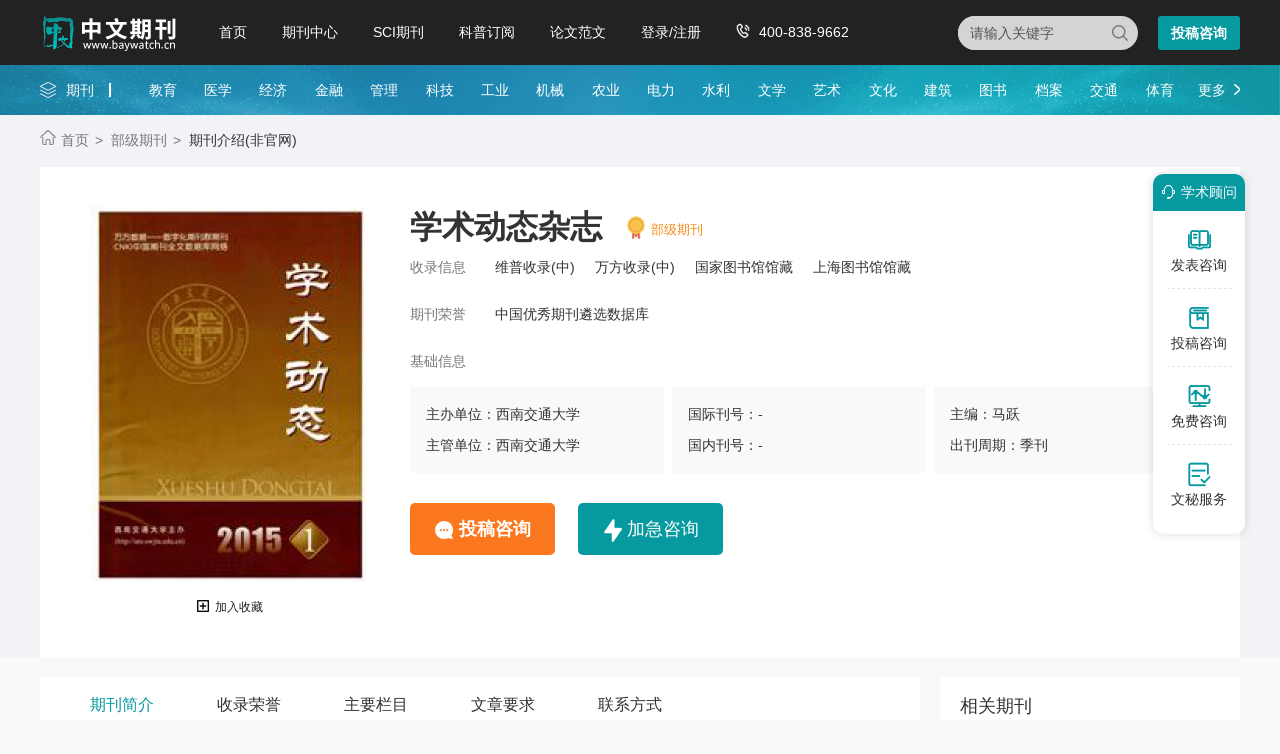

--- FILE ---
content_type: text/html
request_url: https://www.baywatch.cn/zazhi/xsdt.html
body_size: 6427
content:
<!doctype html>
<html>
<head>
	
	<title>学术动态杂志社网站-中文期刊网</title>
	<meta name="keywords" content="学术动态杂志社,学术动态编辑部,学术动态投稿邮箱" />
	<meta name="description" content="《学术动态》主要栏目有文献综述、简报、研究报告、专题研究等，丰富的内容使您能够自由地遨游在知识的海洋里，了解最新趋势。" />
	
	<meta charset="utf-8">
<meta name="referrer" content="origin">
<meta name="format-detection" content="telephone=no">
<link rel="stylesheet" type="text/css" href="https://www.baywatch.cn/theme/baywatch.cn/default/static/css/base_bawcn.css" />
<script type="text/javascript" src="https://www.baywatch.cn/theme/baywatch.cn/default/static/js/pub.js"></script>
<script type="text/javascript" src="https://www.baywatch.cn/theme/baywatch.cn/default/static/js/common.js"></script>
<script type="text/javascript">app.uri='';app.root='https://www.baywatch.cn';app.theme='https://www.baywatch.cn/theme/baywatch.cn/default';</script>
<script type="text/javascript">var site_root = 'https://www.baywatch.cn';</script>	
</head>
<body class="container gray-body">
	
	
<div class="baw-index-menu baw-content-menu">
	<div class="w1200 after-clear">
		<div class="menu-logo l">
			<a href="https://www.baywatch.cn/" title="中文期刊网首页"></a>
		</div>
		<div class="menu-item l menu-item2">
			<ul class="after-clear">
				<li><a href="https://www.baywatch.cn/" title="中文期刊网" looyu_bound="1">首页</a></li>
				<li><a href="https://www.baywatch.cn/zazhi/" title="期刊中心" looyu_bound="1">期刊中心</a></li>
				<li><a href="https://www.baywatch.cn/sci/" title="SCI期刊" looyu_bound="1">SCI期刊</a></li>
				<li><a href="https://www.baywatch.cn/dingyue/" title="科普订阅" looyu_bound="1">科普订阅</a></li>
				<!-- <li><a href="https://www.baywatch.cn/vip/sci.html" title="投稿指南" looyu_bound="1">投稿指南</a></li> -->
				<li><a href="https://www.baywatch.cn/article/" title="论文范文" looyu_bound="1">论文范文</a></li>
				<li><a href="javascript:;" onclick="ajaxlogin();" title="登录/注册" res="ajaxlogin" class="red login" looyu_bound="1">登录/注册</a></li>
				<li class="baw_menu_tel">400-838-9662</li>
			</ul>
		</div>
		<div class="menu-zx r after-clear">
			<a href="javascript:;" onclick="openChat();return false;" class="btn-common btn-mfzx l">投稿咨询</a>
		</div>
		<div class="middle-search r">
			<form class="search-form" action="https://www.baywatch.cn/s.html" method="get">
				<input type="hidden" name="t" value="1">
				<div class="search-input">
					<div class="l">
						<select class="t" name="t">
							<option value="1">杂志</option>
						</select>
						<input type="text" class="q w" name="q" autocomplete="off" placeholder="请输入关键字" value="" maxlength="50">
					</div>
					<div class="r"><input type="submit" class="s" value="" onclick="if($('.w').val()==0){return false;}"></div>
				</div>
			</form>
		</div>
	</div>
</div>
<div class="baw-header-banner baw-content-banner">
	<div class="baw-header-qklist">
		<div class="box-item scroll w1200 after-clear">
			<div class="l hoveropacity">
				<a href="https://www.baywatch.cn/zazhi/" title="期刊中心" target="_blank">期刊</a>
			</div>
			<div class="r hoveropacity">
				<p>
					
					
					<a href="https://www.baywatch.cn/zazhi/jiaoyu/" target="_blank" title="教育">教育</a>
					
					<a href="https://www.baywatch.cn/zazhi/yixue/" target="_blank" title="医学">医学</a>
					
					<a href="https://www.baywatch.cn/zazhi/jingji/" target="_blank" title="经济">经济</a>
					
					<a href="https://www.baywatch.cn/zazhi/jinrong/" target="_blank" title="金融">金融</a>
					
					<a href="https://www.baywatch.cn/zazhi/guanli/" target="_blank" title="管理">管理</a>
					
					<a href="https://www.baywatch.cn/zazhi/keji/" target="_blank" title="科技">科技</a>
					
					<a href="https://www.baywatch.cn/zazhi/gongye/" target="_blank" title="工业">工业</a>
					
					<a href="https://www.baywatch.cn/zazhi/jixie/" target="_blank" title="机械">机械</a>
					
					<a href="https://www.baywatch.cn/zazhi/nongye/" target="_blank" title="农业">农业</a>
					
					<a href="https://www.baywatch.cn/zazhi/dianli/" target="_blank" title="电力">电力</a>
					
					<a href="https://www.baywatch.cn/zazhi/shuili/" target="_blank" title="水利">水利</a>
					
					<a href="https://www.baywatch.cn/zazhi/wenxue/" target="_blank" title="文学">文学</a>
					
					<a href="https://www.baywatch.cn/zazhi/yishu/" target="_blank" title="艺术">艺术</a>
					
					<a href="https://www.baywatch.cn/zazhi/wenhua/" target="_blank" title="文化">文化</a>
					
					<a href="https://www.baywatch.cn/zazhi/jianzhu/" target="_blank" title="建筑">建筑</a>
					
					<a href="https://www.baywatch.cn/zazhi/tushu/" target="_blank" title="图书">图书</a>
					
					<a href="https://www.baywatch.cn/zazhi/dangan/" target="_blank" title="档案">档案</a>
					
					<a href="https://www.baywatch.cn/zazhi/jiaotong/" target="_blank" title="交通">交通</a>
					
					<a href="https://www.baywatch.cn/zazhi/tiyu/" target="_blank" title="体育">体育</a>
					
					
					<a href="https://www.baywatch.cn/zazhi/" title="期刊中心" target="_blank" class="btn-head-more r">更多</a>
				</p>
			</div>
		</div>
	</div>
</div>

	<!-- 上部分 -->
	<div class="baw-detail-top">
		<!--面包屑-->
		<div class="breadcrumbs hoveropacity">
			<div class="w1200">
				<a href="https://www.baywatch.cn/" title="中文期刊网">首页</a>			
				<!-- <a href="https://www.baywatch.cn/zazhi/" title="期刊导航">期刊导航</a>
				
				<a href="https://www.baywatch.cn/zazhi/jiaoyu/" title="教育期刊">教育期刊</a>
				 -->
				
				<a href="https://www.baywatch.cn/zazhi/guojiajie/" title="部级期刊">部级期刊</a>
				
				<span>期刊介绍(非官网)</span>
			</div>
		</div>
		
		
		<div class="baw-qk-details after-clear w1200">
	<div class="l left-img hoverimg dlicar">
		<img src="/upload/thumbnail/image/202305/24/27485_1285e.jpg_280x378.jpg" alt="学术动态" />
		<a href="javascript:;" title="加入收藏" res="favorite" aid=194045 class="btn_collect"><i class="jrsc"></i><span>加入收藏</span></a>
	</div>
	<div class="l right-info">
		<h1 title="学术动态杂志" class="baw_qkname">学术动态杂志</h1>
		
		<a target="_blank" href="https://www.baywatch.cn/zazhi/guojiajie/" title="部级期刊" class="baw_qkjb">部级期刊</a>
		
		<div class="clear"></div>
		
		
		<div class="list after-clear">
			<span class="l">收录信息</span>
			<ul class="l after-clear">
				
				<li><a target="_blank" href="https://www.baywatch.cn/zazhi/weipushoulu/" title="维普收录(中)">维普收录(中)</a></li>
				
				<li><a target="_blank" href="https://www.baywatch.cn/zazhi/wanfangshoulu/" title="万方收录(中)">万方收录(中)</a></li>
				
				<li><a target="_blank" href="https://www.baywatch.cn/zazhi/guojiatushuguan/" title="国家图书馆馆藏">国家图书馆馆藏</a></li>
				
				<li><a target="_blank" href="https://www.baywatch.cn/zazhi/shanghaitushuguan/" title="上海图书馆馆藏">上海图书馆馆藏</a></li>
				
			</ul>
		</div>
		
		
		<div class="list after-clear">
			<span class="l">期刊荣誉</span>
			<ul class="l after-clear">
				
				<li><a target="_blank" href="https://www.baywatch.cn/zazhi/" title="中国优秀期刊遴选数据库">中国优秀期刊遴选数据库</a></li>
				
			</ul>
		</div>
		
		<div class="list list2 after-clear">
			<span class="l">基础信息</span>
			<ul class="l">
				<li title="主办单位：西南交通大学">主办单位：西南交通大学</li>
				<li title="主管单位：西南交通大学">主管单位：西南交通大学</li>
			</ul>
			<ul class="l">
				<li title="国际刊号：-">国际刊号：-</li>
				<li title="国内刊号：-">国内刊号：-</li>
			</ul>
			<ul class="l">
				<li title="主编：马跃">主编：马跃</li>
				<li title="出刊周期：季刊">出刊周期：季刊</li>
			</ul>
		</div>
		<div class="btn-groups hoveropacity">
			
			<a href="javascript:;" onclick="openChat();return false;" class="btn-common btn1">投稿咨询</a>
			<a href="javascript:;" onclick="openChat();return false;" class="btn-common btn3">加急咨询</a>
			
			
		</div>
	</div>
</div>
	</div>
	<div class="baw-detail-bottom after-clear w1200">
		<div class="left-panel l">
			<div class="baw-tabs">
				
				<a href="javascript:void(0);" class="tabs-active" anchor=".baw-qk-qkjj">期刊简介</a>
				
				
				<a href="javascript:void(0);" anchor=".baw-qk-slry">收录荣誉</a>
				
				
				<a href="javascript:void(0);" anchor=".baw-qk-zylm">主要栏目</a>
				
				
				
				
				<a href="javascript:void(0);" anchor=".baw-qk-wzyq">文章要求</a>
				
				
				<a href="javascript:void(0);" anchor=".baw-qk-lxfs">联系方式</a>
				
			</div>
			<div class="baw-qkjj">
				<div class="c-info-box">
					<ul class="after-clear">
						
						<li>出版地区：四川</li>
						<li>开本尺寸：A4</li>
						
						<li>语言种类：中文&nbsp;</li>
						
						
						
					</ul>
				</div>
				<!-- 期刊简介 -->
				
				<h3 class="baw-qk-qkjj">期刊简介</h3>
				<div class="article-box">
				<p>
	《学术动态》主要栏目有文献综述、简报、研究报告、专题研究等，丰富的内容使您能够自由地遨游在知识的海洋里，了解最新趋势。
</p>
<p>
	《学术动态》杂志是一份专注于学术界最新动态和前沿研究成果的综合性刊物。该杂志致力于推动学术交流和知识传播，为广大学术研究者和读者提供最新的学术信息和知识更新。《学术动态》杂志的读者主要包括学术界的教授、研究人员、研究生以及对学术研究领域感兴趣的读者。杂志的目标是为读者提供高质量、专业性的学术论文、研究报告、评论和综述，以及相关学术活动、学术会议等信息。杂志的内容广泛而深入，涵盖各个学科领域，包括但不限于自然科学、社会科学、工程技术、医学健康等。它不仅报道学术界的最新研究成果和突破性发现，还聚焦热点问题和前沿领域，提供学术界的新观点、新理论和新方法。
</p>
<p>
	《学术动态》杂志注重学术质量和学术权威性，每篇文章都经过精心挑选和严格审稿，确保内容准确、有深度。杂志邀请国内外知名学者和专家撰写文章，分享他们在各自学科领域的研究成果和专业见解。同时，杂志也鼓励年轻学者和新兴学科的研究者展示自己的研究成果，提供平等的学术交流平台。《学术动态》杂志是一份知名学术期刊，为广大学术研究者和读者提供了解学术界最新动态和前沿研究成果的平台。通过该杂志，读者能够获取到最新的学术信息和知识更新，促进学术交流和学术研究的发展。
</p>
				</div>
				
				
				<!-- 收录、荣誉 -->
				
				<h3 class="baw-qk-slry">收录、荣誉</h3>
				<div>
					
					<h6>收录情况：</h6>
					<div>
						<p>
						
							<a target="_blank" href="https://www.baywatch.cn/zazhi/weipushoulu/" title="维普收录(中)">维普收录(中)</a>、
						
							<a target="_blank" href="https://www.baywatch.cn/zazhi/wanfangshoulu/" title="万方收录(中)">万方收录(中)</a>、
						
							<a target="_blank" href="https://www.baywatch.cn/zazhi/guojiatushuguan/" title="国家图书馆馆藏">国家图书馆馆藏</a>、
						
							<a target="_blank" href="https://www.baywatch.cn/zazhi/shanghaitushuguan/" title="上海图书馆馆藏">上海图书馆馆藏</a>、
						
						</p>
					</div>
					
					
					<h6>期刊荣誉：</h6>
					<div>
						<p>
						
							<a target="_blank" href="https://www.baywatch.cn/zazhi/" title="中国优秀期刊遴选数据库">中国优秀期刊遴选数据库</a>、
						
						</p>
					</div>
					
				</div>
				
				
				<!-- 主要栏目 -->
				
				<h3 class="baw-qk-zylm">主要栏目</h3>
				<div><p>文献综述、简报、研究报告、专题研究</p></div>
				
				<!-- 部分目录 -->
				
				
				
				
				<!-- 文章要求 -->
				
				<h3 class="baw-qk-wzyq">文章要求</h3>
				<div>
					<p>1、文章标题要简短，能概括中心思想，一般不超过20个汉字，必要时加副标题</p>
					<p>2、正文应层次清楚，行文规范，方便阅读，字数一般以2500-8000字为宜，重要稿件可不受此限制</p>
					<p>3、题目下面均应写作者姓名、单位名称、所在城市、邮编，多位作者分别列出上述信息</p>
					<p>4、来稿必须附有100-300字的内容摘要和3－5个关键词</p>
					<p>5、如文章获得基金项目资助，以[基金项目]作为标识，并注明基金项目名称和编号</p>
					<p>6、正文中图表主要是文字难以表达清楚的内容，图表应设计合理，先后分别给出图表序号</p>
					<p>7、来稿请注明姓名、性别、籍贯、出生年月、学历、职称、工作单位、联系电话、详细邮寄地址</p>
					<p>8、编辑部有权对稿件进行修删，不同意请在稿件中声明</p>
					<p>9、请勿一稿多投，发现一稿多投者，一切不良后果由作者承担</p>
					<p>10、若不能被录用，恕不退稿，请作者自留底稿，不同意上述稿件处理方式的作者请转投他刊</p>
					<p>11、本站并非学术动态杂志社和学术动态编辑部官方网站</p>
				</div>
				
				
				<!-- 联系方式 -->
				
				<h3 class="baw-qk-lxfs">联系方式</h3>
				<div>
					
					<p>地&emsp;&emsp;址：四川省成都市二环路北一段111号西南交通大学行政办公楼科研处</p>	
					
					
					<p>邮政编码：610031</p>
					
				</div>
				
				
				<div class="box-page after-clear">
					<div class="l">
						<p>上一本<a href="https://www.baywatch.cn/zazhi/cqsc.html" title="重庆水产" class="dsart-right">重庆水产</a></p>
						<p>下一本<a href="https://www.baywatch.cn/zazhi/shljhg.html" title="上海氯碱化工">上海氯碱化工</a></p>
					</div>
					<div class="r">
						<a href="https://www.baywatch.cn/zazhi/" title="期刊列表">期刊列表</a>
						<a href="https://www.baywatch.cn/" title="中文期刊网">返回首页</a>
					</div>
				</div>
			</div>
			
			<!-- 杂志订阅 -->
			
			
			<!-- 关键词阅读 -->
			





<div class="baw-qk-keyread">
	<h6>关键词阅读</h6>
	<ul class="after-clear">
		
		<li>
			<a target="_blank" href="https://www.baywatch.cn/a/qikandaohang/jiaoyuqikan/20111024/855.html" title="教育理论与实践杂志">
				<h5>教育理论与实践</h5>
				<p>主办单位：山西省教育科学研究院</p>
			</a>	
		</li>
		
		<li>
			<a target="_blank" href="https://www.baywatch.cn/a/qikandaohang/shehuikexue/2011/1024/857.html" title="江苏社会科学杂志">
				<h5>江苏社会科学</h5>
				<p>主办单位：江苏省哲学社会科学界联合会</p>
			</a>	
		</li>
		
		<li>
			<a target="_blank" href="https://www.baywatch.cn/a/qikandaohang/shehuikexue/2011/1024/861.html" title="河北学刊杂志">
				<h5>河北学刊</h5>
				<p>主办单位：河北省社会科学院</p>
			</a>	
		</li>
		
		<li>
			<a target="_blank" href="https://www.baywatch.cn/a/qikandaohang/jiaoyuqikan/20111025/877.html" title="教育与教学研究杂志">
				<h5>教育与教学研究</h5>
				<p>主办单位：成都大学</p>
			</a>	
		</li>
		
		<li>
			<a target="_blank" href="https://www.baywatch.cn/a/qikandaohang/shehuikexue/2011/1025/878.html" title="学习与探索杂志">
				<h5>学习与探索</h5>
				<p>主办单位：黑龙江省社会科学院</p>
			</a>	
		</li>
		
		<li>
			<a target="_blank" href="https://www.baywatch.cn/a/qikandaohang/shehuikexue/2011/1030/883.html" title="宁夏社会科学杂志">
				<h5>宁夏社会科学</h5>
				<p>主办单位：宁夏社会科学院</p>
			</a>	
		</li>
		
		<li>
			<a target="_blank" href="https://www.baywatch.cn/a/qikandaohang/shehuikexue/2011/1030/886.html" title="中州学刊杂志">
				<h5>中州学刊</h5>
				<p>主办单位：河南省社会科学院</p>
			</a>	
		</li>
		
		<li>
			<a target="_blank" href="https://www.baywatch.cn/a/qikandaohang/shehuikexue/2011/1030/887.html" title="江淮论坛杂志">
				<h5>江淮论坛</h5>
				<p>主办单位：安徽省社会科学院</p>
			</a>	
		</li>
		
		<li>
			<a target="_blank" href="https://www.baywatch.cn/a/qikandaohang/shehuikexue/2011/1031/889.html" title="社会科学战线杂志">
				<h5>社会科学战线</h5>
				<p>主办单位：吉林省社会科学院</p>
			</a>	
		</li>
		
	</ul>
</div>



			
			<!-- 重要说明 -->
			<div class="baw-qk-zysm baw-qk-keyread">
				<h6>免责声明</h6>
				<div class="block-mzsm">
					<p>
						<script src="https://www.baywatch.cn/theme/baywatch.cn/default/static/js/s_mzsm_syxk.js" type="text/javascript" charset="utf-8"></script>
						若用户需要出版服务，请联系出版商，地址：四川省成都市二环路北一段111号西南交通大学行政办公楼科研处，邮编：610031。本站仅做历史信息展示，不提供任何服务。
					</p>
				</div>
			</div>	
			
			<!--友情链接-->
			
		</div>	
			
		<div class="right-panel r">
			
			<!-- 较新期刊 -->
			





<div class="common-box baw-qk-tjqk">
	<h4>相关期刊</h4>
	<ul>
		
		<li class="hoverimg">
			<a target="_blank" href="https://www.baywatch.cn/zazhi/zhonggjg.html" title="中国教工杂志" class="after-clear">
				<div class="left-img l">								
					<img src="/upload/thumbnail/image/202503/02/192df_ae5d.jpg_280x378.jpg" alt="中国教工" />
				</div>
				<div class="right-info l">
					<h6>中国教工</h6>
					<p class="zgjbinfo">主管：中华全国总工会</p>
					<p class="zgjbinfo">级别：部级期刊</p>
				</div>
			</a>	
		</li>
		
		<li class="hoverimg">
			<a target="_blank" href="https://www.baywatch.cn/zazhi/tqjy.html" title="特区教育杂志" class="after-clear">
				<div class="left-img l">								
					<img src="/upload/thumbnail/image/202308/20/1eb86_15364.jpg_280x378.jpg" alt="特区教育" />
				</div>
				<div class="right-info l">
					<h6>特区教育</h6>
					<p class="zgjbinfo">主管：深圳报业集团</p>
					<p class="zgjbinfo">级别：省级期刊</p>
				</div>
			</a>	
		</li>
		
		<li class="hoverimg">
			<a target="_blank" href="https://www.baywatch.cn/zazhi/zxsbl.html" title="中学生博览杂志" class="after-clear">
				<div class="left-img l">								
					<img src="/upload/thumbnail/image/202309/12/2a8ab_c059.jpg_280x378.jpg" alt="中学生博览" />
				</div>
				<div class="right-info l">
					<h6>中学生博览</h6>
					<p class="zgjbinfo">主管：共青团吉林省委</p>
					<p class="zgjbinfo">级别：省级期刊</p>
				</div>
			</a>	
		</li>
		
		<li class="hoverimg">
			<a target="_blank" href="https://www.baywatch.cn/zazhi/jyksypl.html" title="教育考试与评价杂志" class="after-clear">
				<div class="left-img l">								
					<img src="/upload/thumbnail/image/202501/23/1658c_159b9.jpg_280x378.jpg" alt="教育考试与评价" />
				</div>
				<div class="right-info l">
					<h6>教育考试与评价</h6>
					<p class="zgjbinfo">主管：四川省教育厅</p>
					<p class="zgjbinfo">级别：省级期刊</p>
				</div>
			</a>	
		</li>
		
		<li class="hoverimg">
			<a target="_blank" href="https://www.baywatch.cn/zazhi/zwyks.html" title="作文与考试杂志" class="after-clear">
				<div class="left-img l">								
					<img src="/upload/thumbnail/image/202308/20/1bb7b_932b.jpg_280x378.jpg" alt="作文与考试" />
				</div>
				<div class="right-info l">
					<h6>作文与考试</h6>
					<p class="zgjbinfo">主管：共青团吉林省委</p>
					<p class="zgjbinfo">级别：省级期刊</p>
				</div>
			</a>	
		</li>
		
		<li class="hoverimg">
			<a target="_blank" href="https://www.baywatch.cn/zazhi/ahjyky.html" title="安徽教育科研杂志" class="after-clear">
				<div class="left-img l">								
					<img src="/upload/thumbnail/image/202404/23/195af_13721.jpg_280x378.jpg" alt="安徽教育科研" />
				</div>
				<div class="right-info l">
					<h6>安徽教育科研</h6>
					<p class="zgjbinfo">主管：安徽出版集团有限责任公司</p>
					<p class="zgjbinfo">级别：省级期刊</p>
				</div>
			</a>	
		</li>
		
		<li class="hoverimg">
			<a target="_blank" href="https://www.baywatch.cn/zazhi/hhbb.html" title="花火·B版杂志" class="after-clear">
				<div class="left-img l">								
					<img src="/upload/thumbnail/image/202403/28/2a8a7_3961.jpg_280x378.jpg" alt="花火·B版" />
				</div>
				<div class="right-info l">
					<h6>花火·B版</h6>
					<p class="zgjbinfo">主管：中南出版传媒集团股份有限公司</p>
					<p class="zgjbinfo">级别：省级期刊</p>
				</div>
			</a>	
		</li>
		
		<li class="hoverimg">
			<a target="_blank" href="https://www.baywatch.cn/zazhi/dektd.html" title="第二课堂(D)杂志" class="after-clear">
				<div class="left-img l">								
					<img src="/upload/thumbnail/image/202311/20/29a0e_14229.jpg_280x378.jpg" alt="第二课堂(D)" />
				</div>
				<div class="right-info l">
					<h6>第二课堂(D)</h6>
					<p class="zgjbinfo">主管：湖南省科学技术协会</p>
					<p class="zgjbinfo">级别：省级期刊</p>
				</div>
			</a>	
		</li>
		
		<li class="hoverimg">
			<a target="_blank" href="https://www.baywatch.cn/zazhi/gmsn.html" title="光明少年杂志" class="after-clear">
				<div class="left-img l">								
					<img src="/upload/thumbnail/image/202309/01/274e8_10a76.jpg_280x378.jpg" alt="光明少年" />
				</div>
				<div class="right-info l">
					<h6>光明少年</h6>
					<p class="zgjbinfo">主管：光明日报社</p>
					<p class="zgjbinfo">级别：省级期刊</p>
				</div>
			</a>	
		</li>
		
	</ul>
</div>




			
			
		</div>
	</div>	

	<script type="text/javascript" charset="utf-8" src="https://www.baywatch.cn/theme/baywatch.cn/default/static/js/footer_qk.js"></script>


<script type="text/javascript" charset="utf-8" src="https://www.baywatch.cn/theme/baywatch.cn/default/static/js/leyutck.js"></script>


<script type="text/javascript" charset="utf-8" src="https://www.baywatch.cn/theme/baywatch.cn/default//static/js/tk-leyuxs.js"></script>


	<script language="javascript" src="/index.php?m=article&c=content&a=click&aid=194045"></script>
</body>
</html>

--- FILE ---
content_type: text/html;charset=UTF-8
request_url: https://op.jiain.net/20003303/10095477.js
body_size: 1629
content:


























if(typeof doyoo=='undefined' || !doyoo){
var d_genId=function(){
var id ='',ids='0123456789abcdef';
for(var i=0;i<32;i++){ id+=ids.charAt(Math.floor(Math.random()*16)); } return id;
};

var schema='http';
if(location.href.indexOf('https:') == 0){
schema = 'https';
}
var doyoo={
env:{
secure:schema=='https',
mon:'//m6815.talk99.cn/monitor',
chat:'https://chat6842.talk99.cn/chat',
file:'//aux.soperson.com',
compId:20003303,
confId:10095477,
workDomain:'',
vId:d_genId(),
lang:'sc',
fixFlash:0,
fixMobileScale:0,
subComp:29644,
_mark:'30ebb38f90c60ab0056d90507503e0b4570da98fe711e5b77978b528f324cff172bf009004ab9a6d'
},
chat:{
mobileColor:'#17ABB0',
mobileHeight:80,
mobileChatHintBottom:1,
mobileChatHintMode:0,
mobileChatHintColor:'#ffffff',
mobileChatHintSize:1,
priorMiniChat:0
}




,sniffer:{
ids:'\u9700\u8981\u5b9a\u5236\u539f\u521b\u6587\u7ae0\u7684\u670b\u53cb\u8bf7\u70b9\u51fb,\u9700\u8981\u5feb\u901f\u53d1\u8868\u6587\u7ae0\u7684\u670b\u53cb\u8bf7\u70b9\u51fb,baywatch100090.gif',
gids:'10078088,10078088,10078088'
}

};

if(typeof talk99Init=="function"){talk99Init(doyoo)}if(!document.getElementById("doyoo_panel")){var supportJquery=typeof jQuery!="undefined";var doyooWrite=function(tag,opt){var el=document.createElement(tag);for(v in opt){if(opt.hasOwnProperty(v)){el.setAttribute(v,opt[v])}}var tar=document.body||document.getElementsByTagName("head")[0];tar.appendChild(el)};doyooWrite("link",{rel:"stylesheet",type:"text/css",href:"//aux.soperson.com/2025/looyu.f7bf1efc8b105c9c95d249e08b3cceda.css"});doyooWrite("script",{type:"text/javascript",src:"//aux.soperson.com/2025/looyu.e8ec87f1e66ab62da94f3e3629860898.js",charset:"utf-8"})};
}
